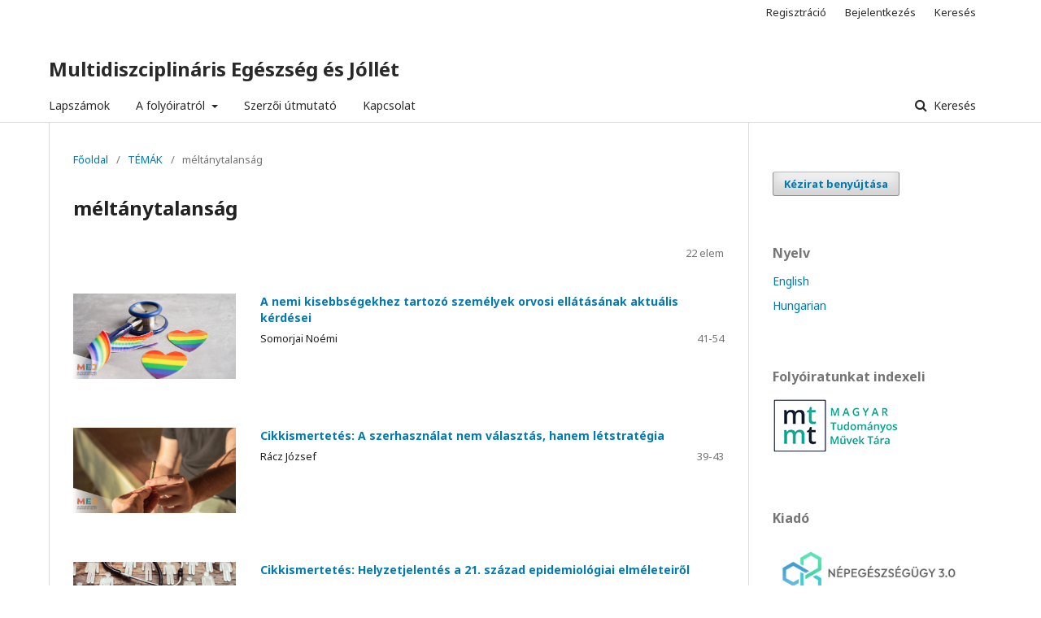

--- FILE ---
content_type: text/html; charset=utf-8
request_url: https://ojs3.mtak.hu/index.php/MEJ/catalog/category/inequity
body_size: 6009
content:
	<!DOCTYPE html>
<html lang="hu-HU" xml:lang="hu-HU">
<head>
	<meta charset="utf-8">
	<meta name="viewport" content="width=device-width, initial-scale=1.0">
	<title>
		méltánytalanság
							| Multidiszciplináris Egészség és Jóllét
			</title>

	
<meta name="generator" content="Open Journal Systems 3.1.2.4">
<meta name="keywords" content="egészség,jóllét,népegészségtan,megelőző orvostan,pszichológia,táplálkozástudomány,sporttudomány">
<link rel="icon" href="https://ojs3.mtak.hu/public/journals/54/favicon_hu_HU.png">
	<link rel="stylesheet" href="https://ojs3.mtak.hu/index.php/MEJ/$$$call$$$/page/page/css?name=stylesheet" type="text/css" /><link rel="stylesheet" href="//fonts.googleapis.com/css?family=Noto+Sans:400,400italic,700,700italic" type="text/css" /><link rel="stylesheet" href="https://cdnjs.cloudflare.com/ajax/libs/font-awesome/4.7.0/css/font-awesome.css?v=3.1.2.4" type="text/css" /><link rel="stylesheet" href="https://ojs3.mtak.hu/plugins/generic/citations/css/citations.css?v=3.1.2.4" type="text/css" />
</head>
<body class="pkp_page_catalog pkp_op_category" dir="ltr">

	<div class="cmp_skip_to_content">
		<a href="#pkp_content_main">Ugrás a fő tartalmi részhez</a>
		<a href="#pkp_content_nav">Ugrás a főmenübe</a>
		<a href="#pkp_content_footer">Ugrás az oldal lábrészéhez</a>
	</div>
	<div class="pkp_structure_page">

				<header class="pkp_structure_head" id="headerNavigationContainer" role="banner">
			<div class="pkp_head_wrapper">

				<div class="pkp_site_name_wrapper">
																<div class="pkp_site_name">
																								<a href="															https://ojs3.mtak.hu/index.php/MEJ/index
													" class="is_text">Multidiszciplináris Egészség és Jóllét</a>
																	</div>
									</div>

								
									<nav class="pkp_navigation_primary_row" aria-label="Oldal navigáció">
						<div class="pkp_navigation_primary_wrapper">
																				<ul id="navigationPrimary" class="pkp_navigation_primary pkp_nav_list">
															<li class="">
				<a href="https://ojs3.mtak.hu/index.php/MEJ/issue/archive">
					Lapszámok
				</a>
							</li>
															<li class="">
				<a href="https://ojs3.mtak.hu/index.php/MEJ/about">
					A folyóiratról
				</a>
									<ul>
																					<li class="">
									<a href="https://ojs3.mtak.hu/index.php/MEJ/about">
										Lapinformációk
									</a>
								</li>
																												<li class="">
									<a href="https://ojs3.mtak.hu/index.php/MEJ/sections">
										Rovatinformációk
									</a>
								</li>
																												<li class="">
									<a href="https://ojs3.mtak.hu/index.php/MEJ/about/submissions">
										Beküldések
									</a>
								</li>
																												<li class="">
									<a href="https://ojs3.mtak.hu/index.php/MEJ/editorialteam">
										Szerkesztőség
									</a>
								</li>
																												<li class="">
									<a href="https://ojs3.mtak.hu/index.php/MEJ/reviewers">
										Szakbírálók
									</a>
								</li>
																												<li class="">
									<a href="https://ojs3.mtak.hu/index.php/MEJ/about/privacy">
										Adatvédelmi nyilatkozat
									</a>
								</li>
																		</ul>
							</li>
								<li class="">
				<a href="https://ojs3.mtak.hu/index.php/MEJ/guide">
					Szerzői útmutató
				</a>
							</li>
								<li class="">
				<a href="https://ojs3.mtak.hu/index.php/MEJ/about/contact">
					Kapcsolat
				</a>
							</li>
			</ul>

				

																									
	<form class="pkp_search" action="https://ojs3.mtak.hu/index.php/MEJ/search/search" method="get" role="search">
		<input type="hidden" name="csrfToken" value="f633eb6df199734da09cfe7033e4d9fd">
				
			<input name="query" value="" type="text" aria-label="Keresési lekérdezés">
		

		<button type="submit">
			Keresés
		</button>
		<div class="search_controls" aria-hidden="true">
			<a href="https://ojs3.mtak.hu/index.php/MEJ/search/search" class="headerSearchPrompt search_prompt" aria-hidden="true">
				Keresés
			</a>
			<a href="#" class="search_cancel headerSearchCancel" aria-hidden="true"></a>
			<span class="search_loading" aria-hidden="true"></span>
		</div>
	</form>
													</div>
					</nav>
								
				<nav class="pkp_navigation_user_wrapper" id="navigationUserWrapper" aria-label="Felhasználói navigáció">
						<ul id="navigationUser" class="pkp_navigation_user pkp_nav_list">
								<li class="profile">
				<a href="https://ojs3.mtak.hu/index.php/MEJ/user/register">
					Regisztráció
				</a>
							</li>
								<li class="profile">
				<a href="https://ojs3.mtak.hu/index.php/MEJ/login">
					Bejelentkezés
				</a>
							</li>
															<li class="profile">
				<a href="https://ojs3.mtak.hu/index.php/MEJ/search/search">
					Keresés
				</a>
							</li>
			</ul>

				</nav>
			</div><!-- .pkp_head_wrapper -->
		</header><!-- .pkp_structure_head -->

						<div class="pkp_structure_content has_sidebar">
			<div id="pkp_content_main" class="pkp_structure_main" role="main">

<div class="page page_catalog_category">

		<nav class="cmp_breadcrumbs cmp_breadcrumbs_catalog" role="navigation" aria-label="Jelenleg itt van:">
	<ol>
		<li>
			<a href="https://ojs3.mtak.hu/index.php/MEJ/index">
				Főoldal
			</a>
			<span class="separator">/</span>
		</li>
					<li>
				<a href="https://ojs3.mtak.hu/index.php/MEJ/catalog/category/topics">
					TÉMÁK
				</a>
				<span class="separator">/</span>
			</li>
				<li class="current" aria-current="page">
			<span aria-current="page">
									méltánytalanság
							</span>
		</li>
	</ol>
</nav>
	<h1>
		méltánytalanság
	</h1>

		<div class="article_count">
		22 elem
	</div>

				<div class="about_section">
				<div class="description">
			
		</div>
	</div>

	
	<h2 class="title">
		Összes elem
	</h2>

				<ul class="cmp_article_list articles">
							<li>
					
	
<div class="obj_article_summary">
			<div class="cover">
			<a href="https://ojs3.mtak.hu/index.php/MEJ/article/view/16528" class="file">
				<img src="https://ojs3.mtak.hu/public/journals/54/article_16528_cover_hu_HU.png" alt="Borítókép">
			</a>
		</div>
	
	<div class="title">
		<a href="https://ojs3.mtak.hu/index.php/MEJ/article/view/16528">
			A nemi kisebbségekhez tartozó személyek orvosi ellátásának aktuális kérdései 
					</a>
	</div>

		<div class="meta">
				<div class="authors">
			Somorjai Noémi
		</div>
		
							<div class="pages">
				41-54
			</div>
		
		
	</div>
	
	
	
</div>
				</li>
							<li>
					
	
<div class="obj_article_summary">
			<div class="cover">
			<a href="https://ojs3.mtak.hu/index.php/MEJ/article/view/19710" class="file">
				<img src="https://ojs3.mtak.hu/public/journals/54/article_19710_cover_hu_HU.png" alt="Borítókép">
			</a>
		</div>
	
	<div class="title">
		<a href="https://ojs3.mtak.hu/index.php/MEJ/article/view/19710">
			Cikkismertetés: A szerhasználat nem választás, hanem létstratégia
					</a>
	</div>

		<div class="meta">
				<div class="authors">
			Rácz József
		</div>
		
							<div class="pages">
				39-43
			</div>
		
		
	</div>
	
	
	
</div>
				</li>
							<li>
					
	
<div class="obj_article_summary">
			<div class="cover">
			<a href="https://ojs3.mtak.hu/index.php/MEJ/article/view/17552" class="file">
				<img src="https://ojs3.mtak.hu/public/journals/54/article_17552_cover_hu_HU.png" alt="Borítókép">
			</a>
		</div>
	
	<div class="title">
		<a href="https://ojs3.mtak.hu/index.php/MEJ/article/view/17552">
			Cikkismertetés: Helyzetjelentés a 21. század epidemiológiai elméleteiről
					</a>
	</div>

		<div class="meta">
				<div class="authors">
			Vitrai József
		</div>
		
							<div class="pages">
				48-53
			</div>
		
		
	</div>
	
	
	
</div>
				</li>
							<li>
					
	
<div class="obj_article_summary">
			<div class="cover">
			<a href="https://ojs3.mtak.hu/index.php/MEJ/article/view/20685" class="file">
				<img src="https://ojs3.mtak.hu/public/journals/54/article_20685_cover_hu_HU.png" alt="Borítókép">
			</a>
		</div>
	
	<div class="title">
		<a href="https://ojs3.mtak.hu/index.php/MEJ/article/view/20685">
			Cikkismertetés: Hogyan befolyásolja a jövedelmi egyenlőtlenség a serdülők agyának szerkezetét, működését és mentális egészségét?
					</a>
	</div>

		<div class="meta">
				<div class="authors">
			Vitrai József
		</div>
		
							<div class="pages">
				70-74
			</div>
		
		
	</div>
	
	
	
</div>
				</li>
							<li>
					
	
<div class="obj_article_summary">
			<div class="cover">
			<a href="https://ojs3.mtak.hu/index.php/MEJ/article/view/9972" class="file">
				<img src="https://ojs3.mtak.hu/public/journals/54/article_9972_cover_hu_HU.png" alt="Borítókép">
			</a>
		</div>
	
	<div class="title">
		<a href="https://ojs3.mtak.hu/index.php/MEJ/article/view/9972">
			Cikkismertetés: Mi áll a „skandináv paradoxon” hátterében? Mekkora a szülők iskolázottságának szerepe az egészségegyenlőtlenségekben?
					</a>
	</div>

		<div class="meta">
				<div class="authors">
			Vitrai József
		</div>
		
							<div class="pages">
				44-49
			</div>
		
		
	</div>
	
	
	
</div>
				</li>
							<li>
					
	
<div class="obj_article_summary">
			<div class="cover">
			<a href="https://ojs3.mtak.hu/index.php/MEJ/article/view/20975" class="file">
				<img src="https://ojs3.mtak.hu/public/journals/54/article_20975_cover_hu_HU.png" alt="Borítókép">
			</a>
		</div>
	
	<div class="title">
		<a href="https://ojs3.mtak.hu/index.php/MEJ/article/view/20975">
			Discussion about the integration of care - Benedetta Armocida and Heléna Safadi (transcript)
					</a>
	</div>

		<div class="meta">
				<div class="authors">
			Benedetta Armodica, Safadi Heléna
		</div>
		
							<div class="pages">
				3-13
			</div>
		
		
	</div>
	
	
	
</div>
				</li>
							<li>
					
	
<div class="obj_article_summary">
			<div class="cover">
			<a href="https://ojs3.mtak.hu/index.php/MEJ/article/view/16214" class="file">
				<img src="https://ojs3.mtak.hu/public/journals/54/article_16214_cover_hu_HU.png" alt="Borítókép">
			</a>
		</div>
	
	<div class="title">
		<a href="https://ojs3.mtak.hu/index.php/MEJ/article/view/16214">
			Fordítás: A Lancet „Visszaszámlálás az egészség és éghajlatváltozás kapcsán” 2024-es európai jelentésének vezetői összefoglalója
							<span class="subtitle">
					A példa nélküli felmelegedés példa nélküli cselekvést igényel
				</span>
					</a>
	</div>

		<div class="meta">
				<div class="authors">
			Vitrai József
		</div>
		
							<div class="pages">
				65-69
			</div>
		
		
	</div>
	
	
	
</div>
				</li>
							<li>
					
	
<div class="obj_article_summary">
			<div class="cover">
			<a href="https://ojs3.mtak.hu/index.php/MEJ/article/view/19279" class="file">
				<img src="https://ojs3.mtak.hu/public/journals/54/article_19279_cover_hu_HU.png" alt="Borítókép">
			</a>
		</div>
	
	<div class="title">
		<a href="https://ojs3.mtak.hu/index.php/MEJ/article/view/19279">
			Fordítás: Világjelentés az egészségi méltányosság társadalmi meghatározó tényezőiről. Vezetői összefoglaló 
					</a>
	</div>

		<div class="meta">
				<div class="authors">
			Vitrai József
		</div>
		
							<div class="pages">
				85-100
			</div>
		
		
	</div>
	
	
	
</div>
				</li>
							<li>
					
	
<div class="obj_article_summary">
			<div class="cover">
			<a href="https://ojs3.mtak.hu/index.php/MEJ/article/view/9669" class="file">
				<img src="https://ojs3.mtak.hu/public/journals/54/article_9669_cover_hu_HU.png" alt="Borítókép">
			</a>
		</div>
	
	<div class="title">
		<a href="https://ojs3.mtak.hu/index.php/MEJ/article/view/9669">
			Könyvismertetés: Nancy Krieger — Az egészség ökoszociális elmélete, a megtestesült tapasztalatok és a népesség egészsége
					</a>
	</div>

		<div class="meta">
				<div class="authors">
			Vitrai József
		</div>
		
							<div class="pages">
				89-95
			</div>
		
		
	</div>
	
	
	
</div>
				</li>
							<li>
					
	
<div class="obj_article_summary">
			<div class="cover">
			<a href="https://ojs3.mtak.hu/index.php/MEJ/article/view/19270" class="file">
				<img src="https://ojs3.mtak.hu/public/journals/54/article_19270_cover_hu_HU.png" alt="Borítókép">
			</a>
		</div>
	
	<div class="title">
		<a href="https://ojs3.mtak.hu/index.php/MEJ/article/view/19270">
			Másodközlés: A nem bináris nemi hovatartozás orvosi megítélésének szakirodalmi áttekintése
					</a>
	</div>

		<div class="meta">
				<div class="authors">
			Somorjai Noémi
		</div>
		
							<div class="pages">
				68-84
			</div>
		
		
	</div>
	
	
	
</div>
				</li>
							<li>
					
	
<div class="obj_article_summary">
			<div class="cover">
			<a href="https://ojs3.mtak.hu/index.php/MEJ/article/view/18092" class="file">
				<img src="https://ojs3.mtak.hu/public/journals/54/article_18092_cover_hu_HU.png" alt="Borítókép">
			</a>
		</div>
	
	<div class="title">
		<a href="https://ojs3.mtak.hu/index.php/MEJ/article/view/18092">
			Mi a populációs egészség? Avagy a népegészségügy fogalmának máig tartó fejlődése
					</a>
	</div>

		<div class="meta">
				<div class="authors">
			Vitrai József
		</div>
		
							<div class="pages">
				13-22
			</div>
		
		
	</div>
	
	
	
</div>
				</li>
							<li>
					
	
<div class="obj_article_summary">
			<div class="cover">
			<a href="https://ojs3.mtak.hu/index.php/MEJ/article/view/18418" class="file">
				<img src="https://ojs3.mtak.hu/public/journals/54/article_18418_cover_hu_HU.png" alt="Borítókép">
			</a>
		</div>
	
	<div class="title">
		<a href="https://ojs3.mtak.hu/index.php/MEJ/article/view/18418">
			Népegészségügy 3.0 – A Magyar Népegészségügy Megújításáért Egyesület tevékenységei
					</a>
	</div>

		<div class="meta">
				<div class="authors">
			Vitrai József
		</div>
		
							<div class="pages">
				95-97
			</div>
		
		
	</div>
	
	
	
</div>
				</li>
							<li>
					
	
<div class="obj_article_summary">
			<div class="cover">
			<a href="https://ojs3.mtak.hu/index.php/MEJ/article/view/15241" class="file">
				<img src="https://ojs3.mtak.hu/public/journals/54/article_15241_cover_hu_HU.png" alt="Borítókép">
			</a>
		</div>
	
	<div class="title">
		<a href="https://ojs3.mtak.hu/index.php/MEJ/article/view/15241">
			Nem? Nem. Társadalmi nem!
							<span class="subtitle">
					Avagy biológiai nemi vagy társadalmi nemi (genderbeli) egy vizsgálatban megfigyelt különbség?
				</span>
					</a>
	</div>

		<div class="meta">
				<div class="authors">
			Vitrai József
		</div>
		
							<div class="pages">
				71-81
			</div>
		
		
	</div>
	
	
	
</div>
				</li>
							<li>
					
	
<div class="obj_article_summary">
			<div class="cover">
			<a href="https://ojs3.mtak.hu/index.php/MEJ/article/view/17650" class="file">
				<img src="https://ojs3.mtak.hu/public/journals/54/article_17650_cover_hu_HU.png" alt="Borítókép">
			</a>
		</div>
	
	<div class="title">
		<a href="https://ojs3.mtak.hu/index.php/MEJ/article/view/17650">
			Rövid hírek a nagyvilágból
					</a>
	</div>

		<div class="meta">
				<div class="authors">
			Vitrai József
		</div>
		
							<div class="pages">
				111-113
			</div>
		
		
	</div>
	
	
	
</div>
				</li>
							<li>
					
	
<div class="obj_article_summary">
			<div class="cover">
			<a href="https://ojs3.mtak.hu/index.php/MEJ/article/view/19181" class="file">
				<img src="https://ojs3.mtak.hu/public/journals/54/article_19181_cover_hu_HU.png" alt="Borítókép">
			</a>
		</div>
	
	<div class="title">
		<a href="https://ojs3.mtak.hu/index.php/MEJ/article/view/19181">
			Rövid hírek a nagyvilágból és kishazánkból 
					</a>
	</div>

		<div class="meta">
				<div class="authors">
			Vitrai József
		</div>
		
							<div class="pages">
				98-101
			</div>
		
		
	</div>
	
	
	
</div>
				</li>
							<li>
					
	
<div class="obj_article_summary">
			<div class="cover">
			<a href="https://ojs3.mtak.hu/index.php/MEJ/article/view/12244" class="file">
				<img src="https://ojs3.mtak.hu/public/journals/54/article_12244_cover_hu_HU.jpg" alt="Borítókép">
			</a>
		</div>
	
	<div class="title">
		<a href="https://ojs3.mtak.hu/index.php/MEJ/article/view/12244">
			Szakdokumentum: A jóllét elérése — Globális keretrendszer a jóllétnek a népegészségügybe való integrálására egészségfejlesztési megközelítés alkalmazásával
					</a>
	</div>

		<div class="meta">
				<div class="authors">
			Vitrai József
		</div>
		
							<div class="pages">
				76-109
			</div>
		
		
	</div>
	
	
	
</div>
				</li>
							<li>
					
	
<div class="obj_article_summary">
			<div class="cover">
			<a href="https://ojs3.mtak.hu/index.php/MEJ/article/view/19297" class="file">
				<img src="https://ojs3.mtak.hu/public/journals/54/article_19297_cover_hu_HU.png" alt="Borítókép">
			</a>
		</div>
	
	<div class="title">
		<a href="https://ojs3.mtak.hu/index.php/MEJ/article/view/19297">
			Szakdokumentum: A várható élettartam jövedelmi egyenlőtlenségeinek változása Magyarországon
					</a>
	</div>

		<div class="meta">
				<div class="authors">
			Vitrai József
		</div>
		
							<div class="pages">
				35-38
			</div>
		
		
	</div>
	
	
	
</div>
				</li>
							<li>
					
	
<div class="obj_article_summary">
			<div class="cover">
			<a href="https://ojs3.mtak.hu/index.php/MEJ/article/view/19841" class="file">
				<img src="https://ojs3.mtak.hu/public/journals/54/article_19841_cover_hu_HU.png" alt="Borítókép">
			</a>
		</div>
	
	<div class="title">
		<a href="https://ojs3.mtak.hu/index.php/MEJ/article/view/19841">
			Szakdokumentum: Elkerülhető halálozás, kockázati tényezők és a nem fertőző betegségek elleni, adatokra alapozott, hatásos szakpolitikák
					</a>
	</div>

		<div class="meta">
				<div class="authors">
			Vitrai József
		</div>
		
							<div class="pages">
				37-43
			</div>
		
		
	</div>
	
	
	
</div>
				</li>
							<li>
					
	
<div class="obj_article_summary">
			<div class="cover">
			<a href="https://ojs3.mtak.hu/index.php/MEJ/article/view/20764" class="file">
				<img src="https://ojs3.mtak.hu/public/journals/54/article_20764_cover_hu_HU.png" alt="Borítókép">
			</a>
		</div>
	
	<div class="title">
		<a href="https://ojs3.mtak.hu/index.php/MEJ/article/view/20764">
			Szakdokumentum: Halálozás Magyarországon 2025 
					</a>
	</div>

		<div class="meta">
				<div class="authors">
			Vitrai József
		</div>
		
							<div class="pages">
				48-51
			</div>
		
		
	</div>
	
	
	
</div>
				</li>
							<li>
					
	
<div class="obj_article_summary">
			<div class="cover">
			<a href="https://ojs3.mtak.hu/index.php/MEJ/article/view/15187" class="file">
				<img src="https://ojs3.mtak.hu/public/journals/54/article_15187_cover_hu_HU.png" alt="Borítókép">
			</a>
		</div>
	
	<div class="title">
		<a href="https://ojs3.mtak.hu/index.php/MEJ/article/view/15187">
			Szakdokumentum: Már születéskor eldől a magyar gyerekek sorsa
					</a>
	</div>

		<div class="meta">
				<div class="authors">
			Vitrai József
		</div>
		
							<div class="pages">
				28-32
			</div>
		
		
	</div>
	
	
	
</div>
				</li>
							<li>
					
	
<div class="obj_article_summary">
			<div class="cover">
			<a href="https://ojs3.mtak.hu/index.php/MEJ/article/view/14086" class="file">
				<img src="https://ojs3.mtak.hu/public/journals/54/article_14086_cover_hu_HU.png" alt="Borítókép">
			</a>
		</div>
	
	<div class="title">
		<a href="https://ojs3.mtak.hu/index.php/MEJ/article/view/14086">
			Vizuális kivonat: Magyarország - Egészségügyi országprofil 2023
					</a>
	</div>

		<div class="meta">
				<div class="authors">
			Vitrai József
		</div>
		
							<div class="pages">
				11-14
			</div>
		
		
	</div>
	
	
	
</div>
				</li>
							<li>
					
	
<div class="obj_article_summary">
			<div class="cover">
			<a href="https://ojs3.mtak.hu/index.php/MEJ/article/view/14088" class="file">
				<img src="https://ojs3.mtak.hu/public/journals/54/article_14088_cover_hu_HU.png" alt="Borítókép">
			</a>
		</div>
	
	<div class="title">
		<a href="https://ojs3.mtak.hu/index.php/MEJ/article/view/14088">
			Vizuális kivonat: OECD Egészség-pillanatkép 2023 
					</a>
	</div>

		<div class="meta">
				<div class="authors">
			Vitrai József
		</div>
		
							<div class="pages">
				15-16
			</div>
		
		
	</div>
	
	
	
</div>
				</li>
					</ul>

									
</div><!-- .page -->

	</div><!-- pkp_structure_main -->

									<div class="pkp_structure_sidebar left" role="complementary" aria-label="Oldalsáv">
				<div class="pkp_block block_make_submission">
	<div class="content">
		<a class="block_make_submission_link" href="https://ojs3.mtak.hu/index.php/MEJ/about/submissions">
			Kézirat benyújtása
		</a>
	</div>
</div>
<div class="pkp_block block_language">
	<span class="title">
		Nyelv
	</span>

	<div class="content">
		<ul>
							<li class="locale_en_US" lang="en_US">
					<a href="https://ojs3.mtak.hu/index.php/MEJ/user/setLocale/en_US?source=%2Findex.php%2FMEJ%2Fcatalog%2Fcategory%2Finequity">
						English
					</a>
				</li>
							<li class="locale_hu_HU current" lang="hu_HU">
					<a href="https://ojs3.mtak.hu/index.php/MEJ/user/setLocale/hu_HU?source=%2Findex.php%2FMEJ%2Fcatalog%2Fcategory%2Finequity">
						Hungarian
					</a>
				</li>
					</ul>
	</div>
</div><!-- .block_language -->
<div class="pkp_block block_custom" id="customblock-Index">
	<div class="content">
		<p class="title"><strong>Folyóiratunkat indexeli</strong></p>
<p><a href="https://m2.mtmt.hu/gui2/?type=institutes&amp;mode=browse&amp;sel=institutes23260" target="_blank" rel="noopener"><img src="/public/site/images/mtak/mtmt8.jpg"></a></p>
	</div>
</div>
<div class="pkp_block block_custom" id="customblock-Kiado">
	<div class="content">
		<p class="title"><strong>Kiadó</strong></p>
<p class="title"><a href="https://www.nepegeszsegugy3.hu"><img src="/public/site/images/kutaiorsi/n30_logo_fekvo3.png"></a></p>
	</div>
</div>
<div class="pkp_block block_custom" id="customblock-Tamogatok">
	<div class="content">
		<p class="title"><strong>Támogatóink</strong></p>
<p><a href="https://www.nutricomp.hu"><img src="/public/site/images/kutaiorsi/nutricomp2.jpg"></a></p>
<p><a href="https://premiumegeszsegpenztar.hu"><img src="/public/site/images/kutaiorsi/egészségpénztár2.jpg"></a></p>
	</div>
</div>
<div class="pkp_block block_custom" id="customblock-HirelevelFacebookYoutube">
	<div class="content">
		<p><a href="https://mejfolyoirat-05b19.gr8.com/preview?h=skKXGnt7BMx7_tlsfMPxxeMXaGPqcb2Rn8XLnHDWatc%3D&amp;v=0&amp;fbclid=IwAR2eUXsZvFTiYkzVd_Q3xNd3lO4AH74nOKQhJRAOuuXJOgp5Zh1NxN67m54" target="_blank" rel="noopener"><img style="width: 50px;" src="/public/site/images/mtak/ikon_hirlevel.png" height="50"></a><a href="https://www.facebook.com/mej.folyoirat" target="_blank" rel="noopener"><img style="width: 50px;" src="/public/site/images/mtak/ikon_facebook.png" height="50"></a><a href="https://www.youtube.com/channel/UCzw9LfG8HUyHK76PyOKN6Yw" target="_blank" rel="noopener"><img style="width: 50px;" src="/public/site/images/mtak/ikon_youtube.png" height="50"></a><a href="https://www.linkedin.com/company/mejfolyoirat" target="_blank" rel="noopener"><img style="width: 50px;" src="/public/site/images/kutaiorsi/linkedin1.png" height="50"></a></p>
	</div>
</div>
<div class="pkp_block block_custom" id="customblock-Podcast">
	<div class="content">
		<p><a href="https://www.youtube.com/@mejfolyoirat/videos"><img src="/public/site/images/kutaiorsi/MEJ_podcast2.png" width="150" height="126"></a></p>
	</div>
</div>
<div class="pkp_block block_custom" id="customblock-Szerzo">
	<div class="content">
		<p><a href="https://nepegeszsegugy3.hu/mej-cikkismertetes"><img src="/public/site/images/kutaiorsi/Legyen_a_szerzonk2.png" width="150" height="126"></a></p>
	</div>
</div>
<div class="pkp_block block_custom" id="customblock-Lapszamok">
	<div class="content">
		<p><a href="https://drive.google.com/drive/folders/15umv5f3erCUjrgMpkyaWOhG4qExrCuuu?usp=share_link"><img src="/public/site/images/kutaiorsi/Teljes_lapszámok.png" width="150" height="126"></a></p>
	</div>
</div>
<div class="pkp_block block_browse">
	<span class="title">
		Böngészés
	</span>

	<nav class="content" role="navigation" aria-label="Böngészés">
		<ul>
							<li class="has_submenu">
					Kategóriák
					<ul>
													<li class="category_31">
								<a href="https://ojs3.mtak.hu/index.php/MEJ/catalog/category/topics">
									TÉMÁK
								</a>
							</li>
													<li class="category_18 is_sub">
								<a href="https://ojs3.mtak.hu/index.php/MEJ/catalog/category/leisure">
									aktív szabadidőeltöltés
								</a>
							</li>
													<li class="category_19 is_sub">
								<a href="https://ojs3.mtak.hu/index.php/MEJ/catalog/category/inequalities">
									egészségegyenlőtlenség
								</a>
							</li>
													<li class="category_20 is_sub">
								<a href="https://ojs3.mtak.hu/index.php/MEJ/catalog/category/lifestyle">
									egészséges életmód
								</a>
							</li>
													<li class="category_21 is_sub">
								<a href="https://ojs3.mtak.hu/index.php/MEJ/catalog/category/nutrition">
									egészséges táplálkozás
								</a>
							</li>
													<li class="category_22 is_sub">
								<a href="https://ojs3.mtak.hu/index.php/MEJ/catalog/category/information">
									egészséginformáció
								</a>
							</li>
													<li class="category_23 is_sub">
								<a href="https://ojs3.mtak.hu/index.php/MEJ/catalog/category/communication">
									egészségkommunikáció
								</a>
							</li>
													<li class="category_24 is_sub">
								<a href="https://ojs3.mtak.hu/index.php/MEJ/catalog/category/culture">
									egészségkultúra
								</a>
							</li>
													<li class="category_25 is_sub">
								<a href="https://ojs3.mtak.hu/index.php/MEJ/catalog/category/behaviour">
									egészségmagatartás
								</a>
							</li>
													<li class="category_26 is_sub">
								<a href="https://ojs3.mtak.hu/index.php/MEJ/catalog/category/determinants">
									egészségmeghatározók
								</a>
							</li>
													<li class="category_27 is_sub">
								<a href="https://ojs3.mtak.hu/index.php/MEJ/catalog/category/literacy">
									egészségműveltség
								</a>
							</li>
													<li class="category_28 is_sub">
								<a href="https://ojs3.mtak.hu/index.php/MEJ/catalog/category/policy">
									egészségpolitika
								</a>
							</li>
													<li class="category_29 is_sub">
								<a href="https://ojs3.mtak.hu/index.php/MEJ/catalog/category/activity">
									fizikai aktivitás
								</a>
							</li>
													<li class="category_30 is_sub">
								<a href="https://ojs3.mtak.hu/index.php/MEJ/catalog/category/school">
									iskolai egészségfejlesztés
								</a>
							</li>
													<li class="category_33 is_sub">
								<a href="https://ojs3.mtak.hu/index.php/MEJ/catalog/category/wellbeing">
									jóllét
								</a>
							</li>
													<li class="category_34 is_sub">
								<a href="https://ojs3.mtak.hu/index.php/MEJ/catalog/category/environment">
									környezet
								</a>
							</li>
													<li class="category_35 is_sub">
								<a href="https://ojs3.mtak.hu/index.php/MEJ/catalog/category/mental">
									mentális egészség
								</a>
							</li>
													<li class="category_36 is_sub current">
								<a href="https://ojs3.mtak.hu/index.php/MEJ/catalog/category/inequity">
									méltánytalanság
								</a>
							</li>
													<li class="category_37 is_sub">
								<a href="https://ojs3.mtak.hu/index.php/MEJ/catalog/category/theory">
									népegészségügyi elmélet
								</a>
							</li>
													<li class="category_32">
								<a href="https://ojs3.mtak.hu/index.php/MEJ/catalog/category/disciplines">
									TUDOMÁNYTERÜLETEK
								</a>
							</li>
													<li class="category_51 is_sub">
								<a href="https://ojs3.mtak.hu/index.php/MEJ/catalog/category/climate">
									éghajlattudomány
								</a>
							</li>
													<li class="category_38 is_sub">
								<a href="https://ojs3.mtak.hu/index.php/MEJ/catalog/category/economics">
									közgazdaságtan
								</a>
							</li>
													<li class="category_39 is_sub">
								<a href="https://ojs3.mtak.hu/index.php/MEJ/catalog/category/anthropology">
									kulturális antropológia
								</a>
							</li>
													<li class="category_40 is_sub">
								<a href="https://ojs3.mtak.hu/index.php/MEJ/catalog/category/medicine">
									megelőző orvostan
								</a>
							</li>
													<li class="category_41 is_sub">
								<a href="https://ojs3.mtak.hu/index.php/MEJ/catalog/category/multidisciplinary">
									multidiszciplináris
								</a>
							</li>
													<li class="category_42 is_sub">
								<a href="https://ojs3.mtak.hu/index.php/MEJ/catalog/category/publichealth">
									népegészségtan
								</a>
							</li>
													<li class="category_43 is_sub">
								<a href="https://ojs3.mtak.hu/index.php/MEJ/catalog/category/education">
									neveléstudomány
								</a>
							</li>
													<li class="category_50 is_sub">
								<a href="https://ojs3.mtak.hu/index.php/MEJ/catalog/category/ecology">
									ökológia
								</a>
							</li>
													<li class="category_44 is_sub">
								<a href="https://ojs3.mtak.hu/index.php/MEJ/catalog/category/psychology">
									pszichológia
								</a>
							</li>
													<li class="category_45 is_sub">
								<a href="https://ojs3.mtak.hu/index.php/MEJ/catalog/category/sports">
									sporttudomány
								</a>
							</li>
													<li class="category_46 is_sub">
								<a href="https://ojs3.mtak.hu/index.php/MEJ/catalog/category/socialwork">
									szociális munka
								</a>
							</li>
													<li class="category_47 is_sub">
								<a href="https://ojs3.mtak.hu/index.php/MEJ/catalog/category/socialpolicy">
									szociálpolitika
								</a>
							</li>
													<li class="category_48 is_sub">
								<a href="https://ojs3.mtak.hu/index.php/MEJ/catalog/category/sociology">
									szociológia
								</a>
							</li>
													<li class="category_49 is_sub">
								<a href="https://ojs3.mtak.hu/index.php/MEJ/catalog/category/nutritionsciesnces">
									táplálkozástudomány
								</a>
							</li>
											</ul>
				</li>
					</ul>
	</nav>
</div><!-- .block_browse -->
<div class="pkp_block block_information">
	<span class="title">Információ</span>
	<div class="content">
		<ul>
							<li>
					<a href="https://ojs3.mtak.hu/index.php/MEJ/information/readers">
						Olvasóknak
					</a>
				</li>
										<li>
					<a href="https://ojs3.mtak.hu/index.php/MEJ/information/authors">
						Szerzőknek
					</a>
				</li>
										<li>
					<a href="https://ojs3.mtak.hu/index.php/MEJ/information/librarians">
						Könyvtárosoknak
					</a>
				</li>
					</ul>
	</div>
</div>

			</div><!-- pkp_sidebar.left -->
			</div><!-- pkp_structure_content -->

<div id="pkp_content_footer" class="pkp_structure_footer_wrapper" role="contentinfo">

	<div class="pkp_structure_footer">

					<div class="pkp_footer_content">
				<p>ISSN 2939-8150&nbsp;</p>
<p>Impresszum:&nbsp;</p>
<p>Kiadja a Magyar Népegészségügy Megújításáért Egyesület <br>Székhely: 1194 Budapest, Temesvár utca 41.<br>E-mail: <a href="mailto:mej.folyoirat@gmail.com">mej.folyoirat@gmail.com</a><br><br>Felelős kiadó: Dr. Vitrai József</p>
			</div>
		
		<div class="pkp_brand_footer" role="complementary">
			<a href="https://ojs3.mtak.hu/index.php/MEJ/about/aboutThisPublishingSystem">
				<img alt="A kiadói rendszerről" src="https://ojs3.mtak.hu/templates/images/ojs_brand.png">
			</a>
		</div>
	</div>
</div><!-- pkp_structure_footer_wrapper -->

</div><!-- pkp_structure_page -->

<script src="//ajax.googleapis.com/ajax/libs/jquery/3.3.1/jquery.js?v=3.1.2.4" type="text/javascript"></script><script src="//ajax.googleapis.com/ajax/libs/jqueryui/1.12.0/jquery-ui.js?v=3.1.2.4" type="text/javascript"></script><script src="https://ojs3.mtak.hu/lib/pkp/js/lib/jquery/plugins/jquery.tag-it.js?v=3.1.2.4" type="text/javascript"></script><script src="https://ojs3.mtak.hu/plugins/themes/default/js/lib/popper/popper.js?v=3.1.2.4" type="text/javascript"></script><script src="https://ojs3.mtak.hu/plugins/themes/default/js/lib/bootstrap/util.js?v=3.1.2.4" type="text/javascript"></script><script src="https://ojs3.mtak.hu/plugins/themes/default/js/lib/bootstrap/dropdown.js?v=3.1.2.4" type="text/javascript"></script><script src="https://ojs3.mtak.hu/plugins/themes/default/js/main.js?v=3.1.2.4" type="text/javascript"></script>


</body>
</html>
